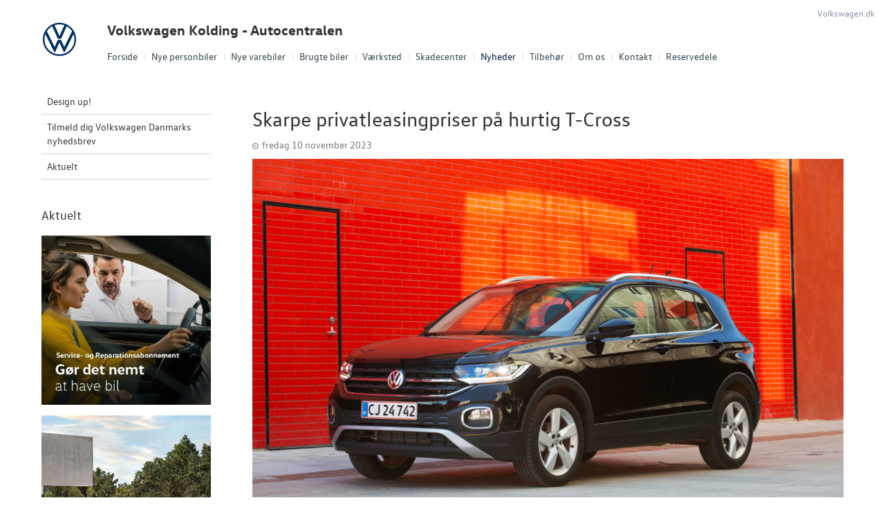

--- FILE ---
content_type: text/html; charset=utf-8
request_url: https://www.vw-kolding.dk/Nyheder/Vis/?id=73198
body_size: 13495
content:



<!DOCTYPE html>
<html class="no-js">
<head><meta charset="utf-8" /><meta http-equiv="X-UA-Compatible" content="IE=edge,chrome=1" /><meta name="viewport" content="width=device-width, initial-scale=1, maximum-scale=1, user-scalable=0" />
			<meta property="og:image" content="/storage/ifha/campaign/800/A00045_2_8255.jpg">
            <meta property="og:image:restrictions" content="no-fb: true">
		
			<meta property="og:image" content="/storage/ifha/campaign/800/A00045_2_8260.jpg">
            <meta property="og:image:restrictions" content="no-fb: true">
		
			<meta property="og:image" content="/storage/ifha/campaign/800/A00045_2_8274.jpg">
            <meta property="og:image:restrictions" content="no-fb: true">
		
			<meta property="og:image" content="/storage/ifha/campaign/800/A00045_2_8892.jpg">
            <meta property="og:image:restrictions" content="no-fb: true">
		
<title>
	Skarpe privatleasingpriser på hurtig T-Cross - Volkswagen Kolding - Autocentralen
</title><link rel="icon" type="image/vnd.microsoft.icon" href="/designs/volkswagen2014/assets/images/icons/favicon.ico" /><link rel="shortcut icon" type="image/vnd.microsoft.icon" href="/designs/volkswagen2014/assets/images/icons/favicon.ico" /><link rel="apple-touch-icon-precomposed" sizes="114x114" href="/designs/volkswagen2014/assets/images/icons/apple-touch-icon-114x114-precomposed.png" /><link rel="apple-touch-icon-precomposed" sizes="72x72" href="/designs/volkswagen2014/assets/images/icons/apple-touch-icon-72x72-precomposed.png" /><link rel="apple-touch-icon-precomposed" href="/designs/volkswagen2014/assets/images/icons/touch-icon-iphone-precomposed.png" /><link href="/designs/volkswagen2014/assets/css/main.css?1" rel="stylesheet" /><link href="/css/browser-update.css" rel="stylesheet" />

	<!-- HTML5 Shim and Respond.js IE8 support of HTML5 elements and media queries -->
	<!-- WARNING: Respond.js doesn't work if you view the page via file:// -->
	<!--[if lt IE 9]>
		<script src="https://oss.maxcdn.com/html5shiv/3.7.2/html5shiv.min.js"></script>
		<script src="https://oss.maxcdn.com/respond/1.4.2/respond.min.js"></script>
	<![endif]-->

	<script type="text/javascript" src="/js/applicationinsights.js"></script>

	
    <script>
        window.dataLayer = window.dataLayer || [];
        function gtag(){ dataLayer.push(arguments); }
        gtag('consent', 'default', {
            'ad_storage': 'denied',
            'ad_user_data': 'denied',
            'ad_personalization': 'denied',
            'analytics_storage': 'denied',
            'functionality_storage': 'denied',
            'personalization_storage': 'denied',
            'security_storage': 'granted',
            'wait_for_update': 2000
        });

        gtag('set', 'ads_data_redaction', true);

        dataLayer.push({
            'consentmode': 'v2'
        });
    </script>

    <script id="CookieConsent" src=https://policy.app.cookieinformation.com/uc.js data-culture="DA" type="text/javascript" data-gcm-version="2.0"></script>



<!-- Local Google Tag Manager -->
<script>
    (function (w, d, s, l, i) {
    w[l] = w[l] || []; w[l].push({
        'gtm.start':
        new Date().getTime(), event: 'gtm.js'
    }); var f = d.getElementsByTagName(s)[0],
    j = d.createElement(s), dl = l != 'dataLayer' ? '&l=' + l : ''; j.async = true; j.src =
    '//www.googletagmanager.com/gtm.js?id=' + i + dl; f.parentNode.insertBefore(j, f);
    })(window, document, 'script', 'dataLayer', 'GTM-WLNND8C');
</script>
<!-- End Local Google Tag Manager --> 



        <!-- Facebook pixel 3. party systems-->

        <script> 
            window.addEventListener('CookieInformationConsentGiven', function (event) {
                if (CookieInformation.getConsentGivenFor('cookie_cat_marketing')) {

                    !function (f, b, e, v, n, t, s) {
                        if (f.fbq) return; n = f.fbq = function () {
                            n.callMethod ?
                                n.callMethod.apply(n, arguments) : n.queue.push(arguments)
                        };
                        if (!f._fbq) f._fbq = n; n.push = n; n.loaded = !0; n.version = '2.0';
                        n.queue = []; t = b.createElement(e); t.async = !0;
                        t.src = v; s = b.getElementsByTagName(e)[0];
                        s.parentNode.insertBefore(t, s)
                    }(window, document, 'script',
                        'https://connect.facebook.net/en_US/fbevents.js');
                    fbq('init', '1917025918539041');
                    fbq('track', 'PageView');

                }
            }, false);
        </script>
        <noscript>
            <img height="1" width="1" style="display: none" src="https://www.facebook.com/tr?id=1917025918539041&ev=PageView&noscript=1" /></noscript>

        <!-- end Facebook pixel -->

    






            <!-- Google search console -->
            <meta name="google-site-verification" content="vyXu9CFRNzT3d4Yydr1XhAwf7ktU3Us95WIETU-R0g4" />
        

</head>

<body id="ctl00_BodyTag">

    
    

<!-- Global Google Tag Manager No Script-->
<noscript>
    <iframe src="//www.googletagmanager.com/ns.html?id=GTM-NR86LB" height="0" width="0" style="display: none; visibility: hidden"></iframe>
</noscript>
<!-- End Global Google Tag Manager No Script-->

<!-- Local Google Tag Manager No Script-->
<noscript>
    <iframe src="//www.googletagmanager.com/ns.html?id=GTM-WLNND8C" height="0" width="0" style="display: none; visibility: hidden"></iframe>
</noscript>
<!-- End Local Google Tag Manager No Script-->
	
<script>
window.dataLayer = window.dataLayer || [];window.dataLayer.push({'brandId': 2,
'dealerId': '045',
'solutionId': 'A00045',
'isSMCPartner': false
});
</script>
<!-- Google Tag Manager -->
<noscript><iframe src="//www.googletagmanager.com/ns.html?id=GTM-P4NQVG"height="0" width="0" style="display:none;visibility:hidden"></iframe></noscript>
<script>(function(w,d,s,l,i){w[l]=w[l]||[];w[l].push({'gtm.start':new Date().getTime(),event:'gtm.js'});var f=d.getElementsByTagName(s)[0],j=d.createElement(s),dl=l!='dataLayer'?'&l='+l:'';j.async=true;j.src='//www.googletagmanager.com/gtm.js?id='+i+dl;f.parentNode.insertBefore(j,f);})(window,document,'script','dataLayer','GTM-P4NQVG');</script>
<!-- End Google Tag Manager -->

	<form method="post" action="/Nyheder/Vis/?id=73198" id="aspnetForm" novalidate="">
<div>
<input type="hidden" name="__VIEWSTATE" id="__VIEWSTATE" value="YPjOsEKVtqfiL3+MlmncqEbwTfRnjIPwO4JKyPT0mSbhUOTamC9RfVIiqNVzOxVSUVw5/zSWq6YBwmDeHMIf1MDKMj9Ucn5B9cGCn0lccfC7zrAu2lar2X+tzDrAkmHfCkS0kiITfMPCRXuOsX2gvd9Ghj1lpSejFPyz4MD/hfVO8GPARhRZ6wTlNB7ag535roo0/8JTC84MHib+rSvGaOesZYsIqjNuyZHr9KvKf8xGgP70dUdDff7vovoUS/FQA30z1m7EjisDs7qsRAp7jZyOjbMMu6yHcNjsl+JopNkbc9kiCMGNQK/eXN3HQjKtXQD1eMOlMmuIqP7Q8FdhQVgbs0+Am8JkgPNjdxim1epP4/RDziVYRkAfoxezuEjr16576vu2SzL1Ie5C4Yd6bYv1aIN57CEYxQl9tfyxH2FQq8kXTvRBIuVIwfqZK29iynGibnwh24yfkB0Ud55DSIkOxMecJgaAeDuwTbkOJAevXFVTIWse5xwWzPlZchP5I7BlvTcEv//uc13PtlbcWGyvvIhK4FLrguN5F4OEulaLPhEzLr+xUf+AezRY0dSNGGtp/nj80UhK9Er3yAPVTOcu0xuYBDmNvGh38yHvG6G6hqMxO192blhP5W8c25mxfqupSq57imkwRONNgISomsHh2oVpJnmfvh27fGqrd0ofm3JaPQ77j0ngIHrxUuwS7oHoXpqgmIr6NrEbSsph31xd8z5oV+enufhrKWw5QKUjtQ41ox69xH7KErWH0U0iC4B7LH9wfQ/sIQiAbYb2NK1OSSweP9y2R2LM4Ahd/S/NNdlJ7EXMeGseoY/2S62mxNtuLAi8HBBwJ+XOhOZ3dHRXSjQSs89ywQ5Ibau0WPGS0hBCriENJsautnwJBlLpR6iKDeCRyNGgAAWaaHIjT7AhQm/ifnLhqsh3k3puByE+miVNnJvJY8yMjV+UqTWY9MuyaveDOU1K+IinP2Dugl1GavoXChRvF4fVO1bnrJ+8SK+C3iWfLmVm3N0fxmSf7uJxeHfxtqh2CKv6Tic/0HJfcUu73JnOGx6lmoDDJYu3lg1iPgGZQNlYYRTQQpHVQTYCRiCgbJhgLPAWCE5Ym7lTBtBVxz14oaX3h9l2vjrFcsmqx1zgFg1pWTPrcICWdc1H87CON/8KlqcTNPhL86FTiXweNk5FbZCKTPzTyKyApVyF8Pg8s50hU644zCwJlmLE5Zcy9UcfFxPo1rPEnEh8ypaYRd/OaV9o1ZER/O/ZW4XhpyGqQdP/iTvE/Blpu1aTSbX8WZTMBFu4N8QDOasZrSkriI4vKVd0hjbc38HtKYo6PbXWcsO1IuzF69slnq04Uaipy4K/u456un0ueu3KQ/ayKTWVgZFnuAsGqrlIM8CdDrOX/cDp0fIwg9thKWPvz8Pb+t71H3BVSsEYNCV+NojYtF81EAp5K0zxWOrd7Y6n5oXg0EEYjfyimjjm5dfVZw+VD1uJjMH6u84cWAiSC4Nb8zF5o3zJwV+vAN9oJNZBkpAy5E8/ZkxZpBRr/hBE7zf1j8SP+Ar6sU1RtDMxpq1OpPSfDmiC29UiUfTjOnV9ADGc9r1YEhD7louxaqFH5Esozh0eCBitp+PyVCBpXxrr3Oo2E96jT8LXj3eH27OuuCf3nRqZd5fsBq9S+WDt+/ZkvlbLdNsDxeTtKxQ863FWkPcUfF9uj7nRH0g7nKsgY3FV2TOAZ/RwVbkEIKaXPbI3HxU2gwHY/9B+Uejh6X3z2hxbvratEwYhG6J2qMnm5ndCesbw6wtE7x5nf124mD/aWDw5wfpDmfJcVVUbKiobB/sN7KFQR/BSErrIzUfLZ9pw1AYJPN+XW5qSdhU88GCOxYoccX/2BEJ1vHAjAwz9TvtU06ghnfyfu6oMqia/wBqhq5I9I5qYEteRxf5MFPuSrOebGQ1RnojZARxUHzYJxCGYmqMUyqd7yWqt3REqmaiCFZAQHVmDlWO1lcO6TmArbG92rvYuRQxkL4gNJIm7V8yl+44nqf/[base64]/nfIEA+CJjoV310WamuKzwc7EsR+yBlcksLKkM9SM9vh+eUpBkijXttv2UyIXc6kNFOVCByzbLRptwKOz1SAvnfO8YyK2EnP31qaQa2+7iFiqwhqRiUGe1a0XlHOCxSXwJuMv0BRZ/DkU1Fw6u04v8mZpQw2lZUr9c7W988TzI0iP6JWao0Wkx80xibKGbrNz2SsPSqml+jqv4jwJvBUbham0+EPgea9gSK8colvEbnVkKKHEzVgXKcE/gVNZzqJlvAZxyItiXWMU4NYSK/5jqPk+G9dvGEEo1c9lO83OkLYjSPhS0Lv7t1w+uZNrAQGA5uTCspkAydJiyW8TgUM7mszzGyKha9uJ5bfXNWPXXULjLaa35zpPjCCJfuGITyYr/Docmvx21+ZepJyZJuBgUuIfjNIJfAWIKiNwNp92+Tq1higzmvvdFLVs4op2bv+F5Ls0Pe2cfSOAdIPch0RjcxeEBN4tstVq+ZoWrFGEPBkPBoZ9fI94N7pMJ4UtozBHNFvcFQQ1Kt5/iLLYBrh4YaZ3Uix5p55+LLFHc4wX1MIPdyr1EhShw0lbbqTgu41Ob0gbPEO4YvIpUZxWEZxxxZllM1xTM3JheIlSNkNWO81JTeJQ95cuZqK4QyWOKftjxkMDnTH7724vCI7Ga3Z9PKb6p87Dq1w/El3L/[base64]/hJiv7oNWpT3rNkEsXy7y196Xl6+qthAfqi/TLdAJXc2QueKgKJmRrNazzY5VZrVaz6w92C7SufBFFdtDgB00iTxlOojyWagoz3jPacq1G869ga94ygmRU9yPVJypVewtS+xc9vivkdeQ0j3UTCq+7Xi02p5tpnr2sx2ba86ntlscexU7cSsut9LZseciQb9AIgsoUjyHRuC31I3L/Ml2U3au7scUG71Yh9dYokAp8o/hu4n9PJsRm/kL3TrPnxdqgqTJ69hkzRnxd0RfMfxc7XC2K6Rzz4JlGhLQkiVTd0t1OnvnJA9menUnWzVUpUzbYdMfGFLUzdNm4oMYIpMex6n8ob6xlOsmPFmRvZTHyhNzj6TUMlWbNmfxK0OCa7nAGHB03aKQ/uS7Om1Q/ozSkTQvE8hfEgqSPf8r1f0uBNm3sCKi4nLNkf45FxNMbAEXTrdQctBK/dO/RDHr+vOiGoVfeu4IkcvzXLiPiYNCqbt63ZcCqhhRsiHCjxUhZMAXJo1fTM6wAPH/LscybqAl5i7rledAfrJ2/BygqVr8NYd8BM6h3OPMczoNZFbVwTNd7BJrUhJyUB/UswjtYAZyjtU2SMJ4NV1jcRXVldtDG/LXj9+18gfh7GQ5miFtQCbApDMAyerWW6YKdc9clTr3D9+Zr+sPT9870HxTBsi7goW2PyfAd9qqyEiK0DWGDysRPd0mtXgQXbdiFeDalNPY+NVHZgNzVGwynJ0kAJ2nbqGTP/w8mdBQl+kEqx9WJUmQRSrbOLh1V5xTVS+dvxtnoAMui1OnGmyyVxREd9jVphFVaM7bKdL8AOOWSeZ5gYmUUN1QbLmOgj+31mOmP7T6iQ1x8MO1HTDloloto7387V/fj44mqypstnmkT2WzoeLjphlXFp3/sxfxAwkIC6F2HDU1uKXwVZv1OsktjyW/hmMxaFyzc4fQXRdIt2k2Gzj367upAYxTBwZCUAxIX1Hs0SSUx3VruHANhOIisa8a0jgGV2nA6VBXZ0uBhCOdOfGaePd/77gVaGDYfvtu3fo+Nf0ExiKvN0hcHvE8AMhJNEAMyJpHmnhOKAEv6/G9RkqblxkytiyxB3pFrsH9tu8QqGu8ahYLao5Fy0o3DCdg8X77ZrsiRPqOTUnw0wkQ/RMQ8IIm1aLZJau1dOfg2232k3wxgZJzkjaSVDYOd2ndZejQ==" />
</div>

<div>

	<input type="hidden" name="__VIEWSTATEGENERATOR" id="__VIEWSTATEGENERATOR" value="962611AB" />
	<input type="hidden" name="__EVENTVALIDATION" id="__EVENTVALIDATION" value="oQQHwX7qKGJM1MLeCfHuA4+QmUSVJGROYruHhvs1b5BZIYfGlHqESBymmcVQNUD8ue6cV3RfLxAVPH3nPb3mRoK9xPBBv5SeV/OUXFnxuXGZZVZ+IDVlYQijb+TW9k4p3UUB3twuH2JX/0aaHzDIMw==" />
</div>
    

		<div class="wrapper">
			

<nav class="navbar">
 <div class="container">
    
  <div id="mainmenu">
   <a class="navbar-toggle-alt">&times;</a>
		 <ul class="nav navbar-nav">
    <li><a href="/Forside/">Forside</a></li><li><a href="/Nye-personbiler/">Nye personbiler</a><a class="tree-toggle" data-toggle="collapse" data-target="#dd-84124"><span class="fa fa-caret-right"></span></a><ul id="dd-84124" class="tree-dropdown collapse"><li><a href="/Nye-personbiler/Biler-til-omgaaende-levering/">Biler til omg&#229;ende levering</a></li><li><a href="/Nye-personbiler/Bestil-proevetur/">Bestil pr&#248;vetur</a></li><li><a href="/Nye-personbiler/Book-en-salgsraadgiver/">Book en salgsr&#229;dgiver</a></li><li><a href="/Nye-personbiler/Finansiering/">Finansiering</a></li><li><a href="/Nye-personbiler/Elektrisk-Volkswagen-til-alle/">Elektrisk Volkswagen til alle</a></li><li><a href="/Nye-personbiler/Modeller/">Modeller</a></li><li><a href="/Nye-personbiler/Polo-GTI/">Polo GTI</a></li><li><a href="/Nye-personbiler/ID3/">ID.3</a></li><li><a href="/Nye-personbiler/ID4/">ID.4</a></li><li><a href="/Nye-personbiler/ID5/">ID.5</a></li><li><a href="/Nye-personbiler/T-Roc/">T-Roc</a></li><li><a href="/Nye-personbiler/Koebers-Marked-2026/">K&#248;bers Marked 2026</a></li><li><a href="/Nye-personbiler/ID-Buzz/">ID. Buzz</a></li><li><a href="/Nye-personbiler/ID7-og-ID7-Tourer/">ID.7 og ID.7 Tourer</a></li><li><a href="/Nye-personbiler/Den-nye-Tiguan--Passat/">Den nye Tiguan &amp; Passat</a></li><li><a href="/Nye-personbiler/Garanti/">Garanti</a></li></ul></li><li><a href="/Nye-varebiler/">Nye varebiler</a><a class="tree-toggle" data-toggle="collapse" data-target="#dd-130148"><span class="fa fa-caret-right"></span></a><ul id="dd-130148" class="tree-dropdown collapse"><li><a href="/Nye-varebiler/ErhvervsCenter-ServicePlus/">ErhvervsCenter ServicePlus</a></li><li><a href="/Nye-varebiler/Bestil-proevetur/">Bestil pr&#248;vetur</a></li><li><a href="/Nye-varebiler/Finansiering/">Finansiering</a></li><li><a href="/Nye-varebiler/Modeller/">Modeller</a><a class="tree-toggle" data-toggle="collapse" data-target="#dd-130152"><span class="fa fa-caret-right"></span></a><ul id="dd-130152" class="tree-dropdown collapse"><li><a href="/Nye-varebiler/Modeller/ID-Buzz-Cargo/">ID. Buzz Cargo</a></li><li><a href="/Nye-varebiler/Modeller/Caddy-Cargo/">Caddy Cargo</a></li><li><a href="/Nye-varebiler/Modeller/Vans/">Vans</a></li><li><a href="/Nye-varebiler/Modeller/Crafter/">Crafter</a></li><li><a href="/Nye-varebiler/Modeller/Den-nye-Transporter/">Den nye Transporter</a></li><li><a href="/Nye-varebiler/Modeller/Amarok/">Amarok</a></li><li><a href="/Nye-varebiler/Modeller/e-Transporter/">e-Transporter</a></li></ul></li><li><a href="/Nye-varebiler/Book-en-salgsraadgiver/">Book en salgsr&#229;dgiver</a></li><li><a href="/Nye-varebiler/Byg-din-Volkswagen/">Byg din Volkswagen</a></li><li><a href="/Nye-varebiler/Garanti/">Garanti</a></li></ul></li><li><a href="/Brugte-biler/">Brugte biler</a><a class="tree-toggle" data-toggle="collapse" data-target="#dd-84135"><span class="fa fa-caret-right"></span></a><ul id="dd-84135" class="tree-dropdown collapse"><li><a href="/Brugte-biler/Brugtbilsafdeling/">Brugtbilsafdeling</a></li><li><a href="/Brugte-biler/Finansiering/">Finansiering</a></li><li><a href="/Brugte-biler/Brugtbilsvurdering/">Brugtbilsvurdering</a></li><li><a href="/Brugte-biler/Autoriseret-Volkswagen-Brugtbilsattest/">Autoriseret Volkswagen Brugtbilsattest</a></li></ul></li><li><a href="/Vaerksted/">V&#230;rksted</a><a class="tree-toggle" data-toggle="collapse" data-target="#dd-84139"><span class="fa fa-caret-right"></span></a><ul id="dd-84139" class="tree-dropdown collapse"><li><a href="/Vaerksted/Hjulskifte/">Hjulskifte</a></li><li><a href="/Vaerksted/Koncepter-og-services/">Koncepter og services</a><a class="tree-toggle" data-toggle="collapse" data-target="#dd-84140"><span class="fa fa-caret-right"></span></a><ul id="dd-84140" class="tree-dropdown collapse"><li><a href="/Vaerksted/Koncepter-og-services/Vejhjaelp/">Vejhj&#230;lp</a></li><li><a href="/Vaerksted/Koncepter-og-services/Biludlejning/">Biludlejning</a></li><li><a href="/Vaerksted/Koncepter-og-services/Hentebringe-service/">Hente/bringe service</a></li><li><a href="/Vaerksted/Koncepter-og-services/Daekopbevaring/">D&#230;kopbevaring</a></li></ul></li><li><a href="/Vaerksted/ID-softwareopdatering/">ID.-softwareopdatering</a></li><li><a href="/Vaerksted/Bestil-tid-paa-vaerkstedet/">Bestil tid p&#229; v&#230;rkstedet</a></li><li><a href="/Vaerksted/VW-Connect/">VW Connect</a></li><li><a href="/Vaerksted/Volkswagen-Service-5/">Volkswagen Service 5+</a></li><li><a href="/Vaerksted/MinVolkswagen/">MinVolkswagen</a></li><li><a href="/Vaerksted/Hjulskifte-Erhvervsbiler/">Hjulskifte Erhvervsbiler</a></li><li><a href="/Vaerksted/Service-Cam/">Service Cam</a></li><li><a href="/Vaerksted/Serviceabonnementer/">Serviceabonnementer</a></li><li><a href="/Vaerksted/Velkomstpakke-til-din-ID/">Velkomstpakke til din ID.</a></li><li><a href="/Vaerksted/Faelgerep/">F&#230;lgerep</a></li><li><a href="/Vaerksted/Autoriseret-Volkswagen-Brugtbilsattest/">Autoriseret Volkswagen Brugtbilsattest</a></li></ul></li><li><a href="/Skadecenter/">Skadecenter</a></li><li class="active open"><a href="/Nyheder/">Nyheder</a><a class="tree-toggle" data-toggle="collapse" data-target="#dd-84147"><span class="fa fa-caret-right"></span></a><ul id="dd-84147" class="tree-dropdown collapse in"><li><a href="/Nyheder/Design-up/">Design up!</a></li><li><a href="/Nyheder/Tilmeld-dig-Volkswagen-Danmarks-nyhedsbrev/">Tilmeld dig Volkswagen Danmarks nyhedsbrev</a></li><li><a href="/Nyheder/Aktuelt/">Aktuelt</a></li></ul></li><li><a href="/Tilbehoer/">Tilbeh&#248;r</a><a class="tree-toggle" data-toggle="collapse" data-target="#dd-84151"><span class="fa fa-caret-right"></span></a><ul id="dd-84151" class="tree-dropdown collapse"><li><a href="/Tilbehoer/Aktuelt-tilbehoer/">Aktuelt tilbeh&#248;r</a></li><li><a href="/Tilbehoer/Premiumpakken/">Premiumpakken</a><a class="tree-toggle" data-toggle="collapse" data-target="#dd-115529"><span class="fa fa-caret-right"></span></a><ul id="dd-115529" class="tree-dropdown collapse"><li><a href="/Tilbehoer/Premiumpakken/ID3/">ID.3</a></li></ul></li></ul></li><li><a href="/Om-os/">Om os</a><a class="tree-toggle" data-toggle="collapse" data-target="#dd-84154"><span class="fa fa-caret-right"></span></a><ul id="dd-84154" class="tree-dropdown collapse"><li><a href="/Om-os/Personale/">Personale</a></li><li><a href="/Om-os/Kontakt/">Kontakt</a></li><li><a href="/Om-os/Jobs/">Jobs</a></li><li><a href="/Om-os/Forbrugerklage/">Forbrugerklage</a></li><li><a href="/Om-os/Betingelser/">Betingelser</a></li></ul></li><li><a href="/Kontakt/">Kontakt</a></li><li><a href="/Reservedele/">Reservedele</a><a class="tree-toggle" data-toggle="collapse" data-target="#dd-123236"><span class="fa fa-caret-right"></span></a><ul id="dd-123236" class="tree-dropdown collapse"><li><a href="/Reservedele/Originale-Dele-Engros/">Originale Dele Engros</a></li></ul></li>
   </ul>
  </div>
  
  

 </div>
</nav>



			<div class="content-wrapper">
				
<header role="banner">
    <div class="container">
        <div class="header-box">
            <button type="button" class="navbar-toggle">
                <span class="sr-only">Toggle navigation</span>
                <span class="icon-bar"></span>
                <span class="icon-bar"></span>
                <span class="icon-bar"></span>
            </button>

            <a class="navbar-brand-logo" href="/" title="Klik her for at komme til forsiden">
                <span class="sr-only">
                    <span id="ctl00_ucHeader_lBrandName">Volkswagen</span></span>
            </a>
            
            <a href="/" class="navbar-brand">Volkswagen Kolding - Autocentralen</a>
            <nav class="brand-menu" role="navigation"><ul class="nav"><li><a href="https://www.volkswagen.dk/da.html" target="_blank">Volkswagen.dk</a></li></ul></nav>
        </div>
    </div>
</header>


				<main role="main">
					<div class="container">
						<div class="box">
						    
							    <aside class="secondary" role="complementary">
								    
	
		
				<nav id="submenu" role="navigation">
					<ul>
			
				
					<li>
						<a href="/Nyheder/Design-up/">Design up!</a>
						
						
					</li>
				
			
				
					<li>
						<a href="/Nyheder/Tilmeld-dig-Volkswagen-Danmarks-nyhedsbrev/">Tilmeld dig Volkswagen Danmarks nyhedsbrev</a>
						
						
					</li>
				
			
				
					<li>
						<a href="/Nyheder/Aktuelt/">Aktuelt</a>
						
						
					</li>
				
			
				</ul>
				</nav>
			
	
	

			<div class="campaign-banners">
				<h4 class="section-header">Aktuelt</h4>
				<ul>
		
			<li>
                <a href="/Vaerksted/Serviceabonnementer/" target="_blank"><img src=" /storage/ifha/campaign/800/A00045_2_8255.jpg" alt=" Serviceabonnementer til din Volkswagen"></a>
			</li>
		
			<li>
                <a href="/Nye-personbiler/Elektrisk-Volkswagen-til-alle/" target="_blank"><img src=" /storage/ifha/campaign/800/A00045_2_8260.jpg" alt=" Elektrisk Volkswagen"></a>
			</li>
		
			<li>
                <a href="https://www.facebook.com/Autocentralen" target="_blank"><img src=" /storage/ifha/campaign/800/A00045_2_8274.jpg" alt=" Følg os på Facebook"></a>
			</li>
		
			<li>
                <a href="https://www.autocentralen.com/om-os/job/" target="_blank"><img src=" /storage/ifha/campaign/800/A00045_2_8892.jpg" alt=" Ledige stillinger"></a>
			</li>
		
			</ul>
   </div>  
		

							    </aside>
						    

							<div class="main-content">
								<!-- Stage area -->
								
								
								<!-- Main content -->
                                <div id="siteContent">
                                    
                                </div>

								

	

		<article class="news-entry">
            <header>
    	        <h1 class="news-title">Skarpe privatleasingpriser p&#229; hurtig T-Cross</h1>
	            <p class="meta">
	    	        <time timedate="2014-05-03" pubdate>fredag 10 november 2023</time>
	            </p>
            </header>
            <div class="body">
	            <div class="news-image">
	    	        <img src="/storage/ifha/news/org/I00000_2_73198.jpg" alt="" />
	            </div>
							
		        <p><p><strong>Volkswagen introducerer attraktiv privatleasing af T-Cross topmodel. For en månedlig ydelse på kun 3.399 kr.* leverer T-Cross Style Plus 1,5 TSI en inspirerende kombination af motorkraft, rummelighed og cool SUV-design i et kompakt format.</strong></p><p>Volkswagen introducerer privatleasing til skarpe priser på den hurtigste og mest motorkraftige variant af T-Cross. Med en førstegangsydelse på kun 5.000 kr. og en månedlig ydelse på 3.399 kr.* kan man sætte sig i førersædet på en T-Cross Style Plus 1,5 TSI DSG.</p><p>T-Cross har siden introduktionen været en af de mest populære crossover-modeller i klassen, og i topmodellen T-Cross Style Plus 1,5 TSI leverer den en inspirerende kombination af overlegen motorkraft, cool SUV-design og et rummeligt interiør i et kompakt karrosseri. Med en 150 hk 1,5 TSI-motor under motorhjelmen sprinter T-Cross fra 0 til 100 km/t på blot 7,8 sek. og har et suverænt kraftoverskud under alle forhold. Den momentstærke turbomotor og hurtigskiftende 7-trins DSG-gearkasse bidrager til god kørekomfort, gode præstationer og fornuftig brændstoføkonomi. 1,5 TSI-motoren har automatisk cylinder-deaktivering og kobler to cylindre fra ved jævn hastighed, hvilket gør, at T-Cross kan køre op til 16,9 km/l (WLTP). </p><p>T-Cross Style Plus er blevet lovprist for sit rummelige og fleksible interiør, hvor der er god plads til både passagerer og bagage i den kun 4,1 meter lange bil. Interiøret er fleksibelt indrettet takket være et bagsæde, der kan forskydes i længderetning med op til 14 cm, og forsædets ryglæn kan foldes ned, så T-Cross kan rumme lange genstande i interiøret. </p><p>T-Cross er veludstyret, så både sikkerhed og komfort er på højeste niveau. Assistentsystemer som Lane Assist, adaptiv fartpilot og Front Assist med City Emergency Brake er standard, mens et to-zonet klimaanlæg og Sportkomfortsæder sikrer et veltempereret interiør og god siddekomfort på de lange ture. Et digitalt cockpit og et infotainmentsystem med 8” touchskærm gør det nemt at få overblik over de vigtigste informationer og funktioner. </p><p>Læs mere om privatleasingtilbuddet på T-Cross Style Plus 1,5 TSI <a href="https://www.volkswagen.dk/da/modeller/t-cross.html" target="_blank" rel="noopener">her</a>.</p><p><em>*T-Cross Style Plus 1,5 TSI 150 hk. Forbrug v. bl. kørsel: 16,9 km/l. CO2-udslip: 134 g/km. A+. Privatleasing: Fra kr. 3.399/md. v. 10.000 km/år. Førstegangsydelse: kr. 5.000. Mindstepris i bindingsperiode (12 mdr.): 46.388 kr. Totaludgift v/12 mdr.: kr.46.388. ekskl. halvårlig CO2-ejerafgift: 640 kr., forsikring, brændstof. Læs mere på <a href="http://www.vwsf.dk/privatleasing" target="_blank" rel="noopener">www.vwsf.dk/privatleasing</a> Inkl. Service-og Reparationsabn. Se vilkår på <a href="http://www.semler.dk/servicevilk%C3%A5r/privatleasing" target="_blank" rel="noopener">www.semler.dk/servicevilkår/privatleasing</a> Leasing udbydes af VWSFA/S. Priser gælder ved bestilling så længe lager haves og ved udlevering inden 31.12.2023.</em></p><p><br><a href='https://www.mynewsdesk.com/dk/volkswagen-danmark/pressreleases/skarpe-privatleasingpriser-paa-hurtig-t-cross-3285453'>Pressemeddelelsen blev sendt med Mynewsdesk</a></p></p> 
            </div>
        </article>
		<div class="content-header">
			<a href="/Nyheder/" id="lnkBack" class="btn btn-secondary btn-sm move-backward">&nbsp;Nyhedsoversigten</a>
		</div>
		
	
	

							</div>
						</div>
					</div>
				</main>

				
    <footer role="contentinfo">
		<div class="container">
			<div class="footer-content">
				<div class="row">
					<div class="col-sm-3">
						
						<address>
							<h4 class="footer-brand"><a href="/">Volkswagen Kolding - Autocentralen</a></h4>
							Egtved All&#233; 1<br />
						6000&nbsp;Kolding<br />
							Tlf.: <a href="tel:75 50 12 00">75 50 12 00</a> <br />
							E-mail: <a href="mailto:salg.kolding@autocentralen.com">salg.kolding@autocentralen.com</a>	
							
									<br />
									CVR: 77 55 28 12
						</address>
						
					</div>
					<div class="col-sm-9">
						<ul class="nav-links pull-right">
							
			<li><a href="/Cookiepolitik/" rel="external">Cookiepolitik</a></li>
			<li><a href="/Om-os/Betingelser/" rel="external">Betingelser for online booking</a></li>
			<li><a href="/Privatlivspolitik/" rel="external">Privatlivspolitik</a></li>
<li><a href="/Om-os/Kontakt/" rel="external">Kontakt</a></li>
						</ul>
					</div>
				</div>
			</div>
		</div>
	</footer>




			</div>
		</div>
		
        <script>
            var recaptchaSite = "6LdnIXkjAAAAANh82yGZA0WOWEsDs567hAIX4mmY";
        </script>

		<script src="/designs/volkswagen2014/assets/js/lib/jquery.min.js"></script>
		<script src="/designs/volkswagen2014/assets/js/lib/modernizr-2.6.3.min.js"></script>
		<script src="/designs/volkswagen2014/assets/js/lib/bootstrap/bootstrap.min.js"></script>
		<script src="/designs/volkswagen2014/assets/js/lib/swfobject.min.js"></script>
		<script src="/designs/volkswagen2014/assets/js/lib/stacktable.js"></script>
		<script src="/designs/volkswagen2014/assets/js/lib/stupidtable.min.js"></script>
		<script src="/designs/volkswagen2014/assets/js/lib/jquery.fancybox.min.js"></script>
		<script src="/designs/volkswagen2014/assets/js/lib/jquery.matchHeight.min.js"></script>
		<script src="/js/validation.js"></script>
		<script type="text/javascript">
window.addEventListener('CookieInformationConsentGiven', function(event) {
if (CookieInformation.getConsentGivenFor('cookie_cat_statistic')) {

  var _gaq = _gaq || [];
  _gaq.push(['_setAccount', 'UA-17073363-1']);
  _gaq.push(['_setDomainName', 'www.vw-kolding.dk']);
  _gaq.push(['_setDomainName', 'none']);
  _gaq.push(['_setAllowLinker', true]);
  _gaq.push(['_setAllowHash', false]);
  _gaq.push(['_trackPageview']);
  var _gaqDealer = true;
  _gaq.push(['b._setAccount', 'UA-17225318-2']);
  _gaq.push(['b._setDomainName', 'volkswagen.forhandlerinternet.dk']);
  _gaq.push(['b._setDomainName', 'none']);
  _gaq.push(['b._setAllowLinker', true]);
  _gaq.push(['b._setAllowHash', false]);
  _gaq.push(['b._trackPageview']);

  (function() {
    var ga = document.createElement('script'); ga.type = 'text/javascript'; ga.async = true;
    ga.src = ('https:' == document.location.protocol ? 'https://ssl' : 'http://www') + '.google-analytics.com/ga.js';
    var s = document.getElementsByTagName('script')[0]; s.parentNode.insertBefore(ga, s);
  })();

	}
   }, false);
</script>

		
		
		<script src="/designs/volkswagen2014/assets/js/init.js"></script>
		<script src="/js/browser-update.js"></script>
		<script src="/js/recaptha-validation.js"></script>

        
<!-- Solution ID : A00045 -->
<!-- MasterPage  : /designs/volkswagen2014/MasterPage.master -->
<!-- Design ID   : 29 -->
<!-- Design Name : volkswagen2014 -->
<!-- Brand ID    : 2 (Volkswagen) -->


<input type="hidden" name="ctl00$DebugInfo1$hfSolutionId" id="hfSolutionId" value="A00045" />
<input type="hidden" name="ctl00$DebugInfo1$hfDealerId" id="hfDealerId" value="045" />

        <script type="application/ld+json">{"@context": "http://schema.org","@type": "BreadcrumbList","itemListElement": [{"@type": "ListItem","position": 1,"item": {"@id": "www.vw-kolding.dk/Nyheder/","name": "Nyheder"}},{"@type": "ListItem","position": 2,"item": {"@id": "www.vw-kolding.dk/Nyheder/Vis/?id=73198","name": "Skarpe privatleasingpriser på hurtig T-Cross"}}]}</script>
	</form>





















</body>
</html>
